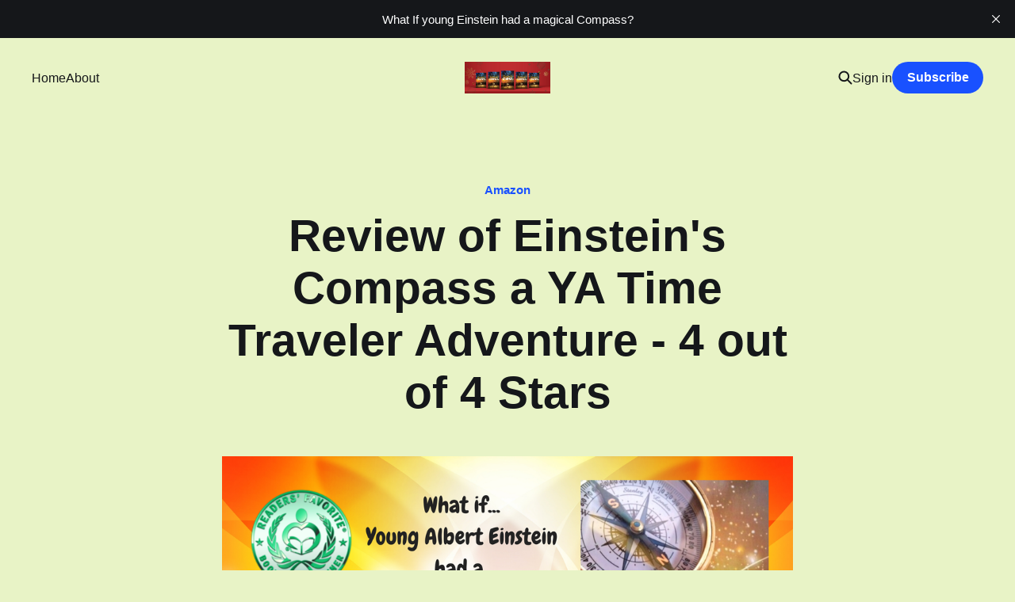

--- FILE ---
content_type: text/html; charset=utf-8
request_url: https://www.modernmysticmedia.com/review-of-einsteins-compass-a-ya-time-traveler-adventure-4-out-of-4-stars/
body_size: 5806
content:
<!DOCTYPE html>
<html lang="en">

<head>
    <meta charset="utf-8">
    <meta name="viewport" content="width=device-width, initial-scale=1">
    <title>Review of Einstein&#x27;s Compass a YA Time Traveler Adventure - 4 out of 4 Stars</title>
    <link rel="stylesheet" href="https://www.modernmysticmedia.com/assets/built/screen.css?v=d0593b3739">


    <style>
        :root {
            --background-color: #e8f3c6
        }
    </style>

    <script>
        /* The script for calculating the color contrast was taken from
        https://gomakethings.com/dynamically-changing-the-text-color-based-on-background-color-contrast-with-vanilla-js/ */
        var accentColor = getComputedStyle(document.documentElement).getPropertyValue('--background-color');
        accentColor = accentColor.trim().slice(1);
        var r = parseInt(accentColor.substr(0, 2), 16);
        var g = parseInt(accentColor.substr(2, 2), 16);
        var b = parseInt(accentColor.substr(4, 2), 16);
        var yiq = ((r * 299) + (g * 587) + (b * 114)) / 1000;
        var textColor = (yiq >= 128) ? 'dark' : 'light';

        document.documentElement.className = `has-${textColor}-text`;
    </script>

    <link rel="preconnect" href="https://fonts.googleapis.com">
    <link rel="preconnect" href="https://fonts.gstatic.com" crossorigin>

        <link href="https://fonts.googleapis.com/css2?family=EB+Garamond:ital,wght@0,400;0,500;0,600;1,400;1,600&display=swap" rel="stylesheet">

    <link rel="icon" href="https://www.modernmysticmedia.com/content/images/size/w256h256/2025/09/MM-Logo.png" type="image/png">
    <link rel="canonical" href="https://www.modernmysticmedia.com/review-of-einsteins-compass-a-ya-time-traveler-adventure-4-out-of-4-stars/">
    <meta name="referrer" content="no-referrer-when-downgrade">
    
    <meta property="og:site_name" content="Grace Blair, Author Modern Mystic Media">
    <meta property="og:type" content="article">
    <meta property="og:title" content="Review of Einstein&#x27;s Compass a YA Time Traveler Adventure - 4 out of 4 Stars">
    <meta property="og:description" content="Review of Einstein&#x27;s Compass
Post by Jessie Gus » 22 Mar 2022, 19:20

[Following is a volunteer review of &quot;Einstein&#x27;s Compass&quot; by Grace Blair.]
Book Cover
4 out of 4 stars
Share This Review

Join a young Albert Einstein on his fantastical journey. It all begins when young Albert’s">
    <meta property="og:url" content="https://www.modernmysticmedia.com/review-of-einsteins-compass-a-ya-time-traveler-adventure-4-out-of-4-stars/">
    <meta property="og:image" content="https://www.modernmysticmedia.com/content/images/2025/09/Grace-red-shirt-closeup-5.jpg">
    <meta property="article:published_time" content="2022-03-25T14:24:49.000Z">
    <meta property="article:modified_time" content="2025-09-09T15:49:59.000Z">
    <meta property="article:tag" content="Amazon">
    <meta property="article:tag" content="ebooks">
    <meta property="article:tag" content="historical ficton">
    <meta property="article:tag" content="Indie author">
    <meta property="article:tag" content="Atlantis">
    <meta property="article:tag" content="author">
    <meta property="article:tag" content="books">
    <meta property="article:tag" content="Einstein">
    <meta property="article:tag" content="inspirational">
    <meta property="article:tag" content="kindle">
    <meta property="article:tag" content="spiritual">
    <meta property="article:tag" content="supernatural">
    <meta property="article:tag" content="writing">
    <meta property="article:tag" content="young adult">
    
    <meta property="article:publisher" content="https://www.facebook.com/ghost">
    <meta name="twitter:card" content="summary_large_image">
    <meta name="twitter:title" content="Review of Einstein&#x27;s Compass a YA Time Traveler Adventure - 4 out of 4 Stars">
    <meta name="twitter:description" content="Review of Einstein&#x27;s Compass
Post by Jessie Gus » 22 Mar 2022, 19:20

[Following is a volunteer review of &quot;Einstein&#x27;s Compass&quot; by Grace Blair.]
Book Cover
4 out of 4 stars
Share This Review

Join a young Albert Einstein on his fantastical journey. It all begins when young Albert’s">
    <meta name="twitter:url" content="https://www.modernmysticmedia.com/review-of-einsteins-compass-a-ya-time-traveler-adventure-4-out-of-4-stars/">
    <meta name="twitter:image" content="https://www.modernmysticmedia.com/content/images/2025/09/Grace-red-shirt-closeup-4.jpg">
    <meta name="twitter:label1" content="Written by">
    <meta name="twitter:data1" content="Grace Allison">
    <meta name="twitter:label2" content="Filed under">
    <meta name="twitter:data2" content="Amazon, ebooks, historical ficton, Indie author, Atlantis, author, books, Einstein, inspirational, kindle, spiritual, supernatural, writing, young adult">
    <meta name="twitter:site" content="@ghost">
    <meta property="og:image:width" content="1080">
    <meta property="og:image:height" content="1627">
    
    <script type="application/ld+json">
{
    "@context": "https://schema.org",
    "@type": "Article",
    "publisher": {
        "@type": "Organization",
        "name": "Grace Blair, Author Modern Mystic Media",
        "url": "https://www.modernmysticmedia.com/",
        "logo": {
            "@type": "ImageObject",
            "url": "https://www.modernmysticmedia.com/content/images/2025/11/189535-535.jpg"
        }
    },
    "author": {
        "@type": "Person",
        "name": "Grace Allison",
        "url": "https://www.modernmysticmedia.com/author/modernmystic/",
        "sameAs": []
    },
    "headline": "Review of Einstein&#x27;s Compass a YA Time Traveler Adventure - 4 out of 4 Stars",
    "url": "https://www.modernmysticmedia.com/review-of-einsteins-compass-a-ya-time-traveler-adventure-4-out-of-4-stars/",
    "datePublished": "2022-03-25T14:24:49.000Z",
    "dateModified": "2025-09-09T15:49:59.000Z",
    "keywords": "Amazon, ebooks, historical ficton, Indie author, Atlantis, author, books, Einstein, inspirational, kindle, spiritual, supernatural, writing, young adult",
    "description": "Review of Einstein&#x27;s Compass\nPost by Jessie Gus » 22 Mar 2022, 19:20\n\n[Following is a volunteer review of &quot;Einstein&#x27;s Compass&quot; by Grace Blair.]\nBook Cover\n4 out of 4 stars\nShare This Review\n\nJoin a young Albert Einstein on his fantastical journey. It all begins when young Albert’s father gives him a compass. Little did his Father know the jewel encrusted compass would take Albert far away in place and time. With guidance from Johann, Albert’s best friend, they discover the secrets of the remarka",
    "mainEntityOfPage": "https://www.modernmysticmedia.com/review-of-einsteins-compass-a-ya-time-traveler-adventure-4-out-of-4-stars/"
}
    </script>

    <meta name="generator" content="Ghost 6.12">
    <link rel="alternate" type="application/rss+xml" title="Grace Blair, Author Modern Mystic Media" href="https://www.modernmysticmedia.com/rss/">
    <script defer src="https://cdn.jsdelivr.net/ghost/portal@~2.56/umd/portal.min.js" data-i18n="true" data-ghost="https://www.modernmysticmedia.com/" data-key="3ea4ebe03a2149a2dd14745ed3" data-api="https://modernmysticmedia.ghost.io/ghost/api/content/" data-locale="en" crossorigin="anonymous"></script><style id="gh-members-styles">.gh-post-upgrade-cta-content,
.gh-post-upgrade-cta {
    display: flex;
    flex-direction: column;
    align-items: center;
    font-family: -apple-system, BlinkMacSystemFont, 'Segoe UI', Roboto, Oxygen, Ubuntu, Cantarell, 'Open Sans', 'Helvetica Neue', sans-serif;
    text-align: center;
    width: 100%;
    color: #ffffff;
    font-size: 16px;
}

.gh-post-upgrade-cta-content {
    border-radius: 8px;
    padding: 40px 4vw;
}

.gh-post-upgrade-cta h2 {
    color: #ffffff;
    font-size: 28px;
    letter-spacing: -0.2px;
    margin: 0;
    padding: 0;
}

.gh-post-upgrade-cta p {
    margin: 20px 0 0;
    padding: 0;
}

.gh-post-upgrade-cta small {
    font-size: 16px;
    letter-spacing: -0.2px;
}

.gh-post-upgrade-cta a {
    color: #ffffff;
    cursor: pointer;
    font-weight: 500;
    box-shadow: none;
    text-decoration: underline;
}

.gh-post-upgrade-cta a:hover {
    color: #ffffff;
    opacity: 0.8;
    box-shadow: none;
    text-decoration: underline;
}

.gh-post-upgrade-cta a.gh-btn {
    display: block;
    background: #ffffff;
    text-decoration: none;
    margin: 28px 0 0;
    padding: 8px 18px;
    border-radius: 4px;
    font-size: 16px;
    font-weight: 600;
}

.gh-post-upgrade-cta a.gh-btn:hover {
    opacity: 0.92;
}</style>
    <script defer src="https://cdn.jsdelivr.net/ghost/sodo-search@~1.8/umd/sodo-search.min.js" data-key="3ea4ebe03a2149a2dd14745ed3" data-styles="https://cdn.jsdelivr.net/ghost/sodo-search@~1.8/umd/main.css" data-sodo-search="https://modernmysticmedia.ghost.io/" data-locale="en" crossorigin="anonymous"></script>
    <script defer src="https://cdn.jsdelivr.net/ghost/announcement-bar@~1.1/umd/announcement-bar.min.js" data-announcement-bar="https://www.modernmysticmedia.com/" data-api-url="https://www.modernmysticmedia.com/members/api/announcement/" crossorigin="anonymous"></script>
    <link href="https://www.modernmysticmedia.com/webmentions/receive/" rel="webmention">
    <script defer src="/public/cards.min.js?v=d0593b3739"></script>
    <link rel="stylesheet" type="text/css" href="/public/cards.min.css?v=d0593b3739">
    <script defer src="/public/comment-counts.min.js?v=d0593b3739" data-ghost-comments-counts-api="https://www.modernmysticmedia.com/members/api/comments/counts/"></script>
    <script defer src="/public/member-attribution.min.js?v=d0593b3739"></script>
    <script defer src="/public/ghost-stats.min.js?v=d0593b3739" data-stringify-payload="false" data-datasource="analytics_events" data-storage="localStorage" data-host="https://www.modernmysticmedia.com/.ghost/analytics/api/v1/page_hit"  tb_site_uuid="7faad146-28ac-409e-9b3d-d702f1a1a94f" tb_post_uuid="406d637e-890a-48ed-a2c7-db02527efc1f" tb_post_type="post" tb_member_uuid="undefined" tb_member_status="undefined"></script><style>:root {--ghost-accent-color: #1951ff;}</style>
    <link rel="preconnect" href="https://fonts.bunny.net"><link rel="stylesheet" href="https://fonts.bunny.net/css?family=cardo:400,700"><style>:root {--gh-font-heading: Cardo;}</style>
</head>

<body class="post-template tag-amazon tag-ebooks tag-historical-ficton tag-indie-author tag-atlantis tag-author tag-books-68c04c5448fd94001bdc8b41 tag-einstein tag-inspirational tag-kindle tag-spiritual tag-supernatural tag-writing-68c04c5448fd94001bdc8b42 tag-young-adult tag-hash-migrated-1757432914022 tag-hash-wp-68c04c5448fd94001bdc8b3a tag-hash-wp-post-68c04c5448fd94001bdc8b3d tag-hash-import-2025-09-09-10-48 gh-font-heading-cardo is-font-serif">
<div class="gh-site">

        
<header id="gh-head" class="gh-head gh-outer is-head-middle-logo">
    <div class="gh-head-inner gh-inner">
        <div class="gh-head-brand">
            <div class="gh-head-brand-wrapper">
                <a class="gh-head-logo" href="https://www.modernmysticmedia.com">
                        <img src="https://www.modernmysticmedia.com/content/images/2025/11/189535-535.jpg" alt="Grace Blair, Author Modern Mystic Media">
                </a>
            </div>
            <button class="gh-search gh-icon-btn" aria-label="Search this site" data-ghost-search><svg width="20" height="20" viewBox="0 0 20 20" fill="none">
    <path d="M17.5 17.5L12.5 12.5L17.5 17.5ZM14.1667 8.33333C14.1667 9.09938 14.0158 9.85792 13.7226 10.5657C13.4295 11.2734 12.9998 11.9164 12.4581 12.4581C11.9164 12.9998 11.2734 13.4295 10.5657 13.7226C9.85792 14.0158 9.09938 14.1667 8.33333 14.1667C7.56729 14.1667 6.80875 14.0158 6.10101 13.7226C5.39328 13.4295 4.75022 12.9998 4.20854 12.4581C3.66687 11.9164 3.23719 11.2734 2.94404 10.5657C2.65088 9.85792 2.5 9.09938 2.5 8.33333C2.5 6.78624 3.11458 5.30251 4.20854 4.20854C5.30251 3.11458 6.78624 2.5 8.33333 2.5C9.88043 2.5 11.3642 3.11458 12.4581 4.20854C13.5521 5.30251 14.1667 6.78624 14.1667 8.33333Z" stroke="currentColor" stroke-width="2" stroke-linecap="round" stroke-linejoin="round" />
</svg>
</button>
            <button class="gh-burger" aria-label="Toggle menu"></button>
        </div>

        <nav class="gh-head-menu">
            <ul class="nav">
    <li class="nav-home"><a href="https://www.modernmysticmedia.com/">Home</a></li>
    <li class="nav-about"><a href="https://www.modernmysticmedia.com/about/">About</a></li>
</ul>

        </nav>

        <div class="gh-head-actions">
                <button class="gh-search gh-icon-btn" aria-label="Search this site" data-ghost-search><svg width="20" height="20" viewBox="0 0 20 20" fill="none">
    <path d="M17.5 17.5L12.5 12.5L17.5 17.5ZM14.1667 8.33333C14.1667 9.09938 14.0158 9.85792 13.7226 10.5657C13.4295 11.2734 12.9998 11.9164 12.4581 12.4581C11.9164 12.9998 11.2734 13.4295 10.5657 13.7226C9.85792 14.0158 9.09938 14.1667 8.33333 14.1667C7.56729 14.1667 6.80875 14.0158 6.10101 13.7226C5.39328 13.4295 4.75022 12.9998 4.20854 12.4581C3.66687 11.9164 3.23719 11.2734 2.94404 10.5657C2.65088 9.85792 2.5 9.09938 2.5 8.33333C2.5 6.78624 3.11458 5.30251 4.20854 4.20854C5.30251 3.11458 6.78624 2.5 8.33333 2.5C9.88043 2.5 11.3642 3.11458 12.4581 4.20854C13.5521 5.30251 14.1667 6.78624 14.1667 8.33333Z" stroke="currentColor" stroke-width="2" stroke-linecap="round" stroke-linejoin="round" />
</svg>
</button>
                <div class="gh-head-members">
                            <a class="gh-head-link" href="#/portal/signin" data-portal="signin">Sign in</a>
                                <a class="gh-head-btn gh-btn gh-primary-btn" href="#/portal/signup" data-portal="signup">Subscribe</a>
                </div>
        </div>
    </div>
</header>

    

<main class="gh-main">
    <article class="gh-article post tag-amazon tag-ebooks tag-historical-ficton tag-indie-author tag-atlantis tag-author tag-books-68c04c5448fd94001bdc8b41 tag-einstein tag-inspirational tag-kindle tag-spiritual tag-supernatural tag-writing-68c04c5448fd94001bdc8b42 tag-young-adult tag-hash-migrated-1757432914022 tag-hash-wp-68c04c5448fd94001bdc8b3a tag-hash-wp-post-68c04c5448fd94001bdc8b3d tag-hash-import-2025-09-09-10-48 no-image">

        <header class="gh-article-header gh-canvas">
            <span class="gh-article-meta"><!--
            -->
                        <a class="gh-article-meta-tag" href="https://www.modernmysticmedia.com/tag/amazon/">Amazon</a>
<!--
            --></span>

            <h1 class="gh-article-title">Review of Einstein&#x27;s Compass a YA Time Traveler Adventure - 4 out of 4 Stars</h1>


        </header>

    <section class="gh-content gh-canvas">
        <figure class="kg-card kg-image-card"><img src="https://www.modernmysticmedia.com/content/images/2025/09/what-if---young-albert-einsteinhad-a-magical-compass.png" class="kg-image" alt loading="lazy" width="2000" height="1287" srcset="https://www.modernmysticmedia.com/content/images/size/w600/2025/09/what-if---young-albert-einsteinhad-a-magical-compass.png 600w, https://www.modernmysticmedia.com/content/images/size/w1000/2025/09/what-if---young-albert-einsteinhad-a-magical-compass.png 1000w, https://www.modernmysticmedia.com/content/images/size/w1600/2025/09/what-if---young-albert-einsteinhad-a-magical-compass.png 1600w, https://www.modernmysticmedia.com/content/images/2025/09/what-if---young-albert-einsteinhad-a-magical-compass.png 2000w" sizes="(min-width: 720px) 720px"></figure><p>Review of Einstein's Compass<br>Post by Jessie Gus » 22 Mar 2022, 19:20</p><p>[Following is a volunteer review of "Einstein's Compass" by Grace Blair.]<br>Book Cover<br>4 out of 4 stars<br>Share This Review</p><p>Join a young Albert Einstein on his fantastical journey. It all begins when young Albert’s father gives him a compass. Little did his Father know the jewel encrusted compass would take Albert far away in place and time. With guidance from Johann, Albert’s best friend, they discover the secrets of the remarkable compass, not only the help it can be, but also the hidden peril it carries. Albert is experiencing what he believes are vivid dreams where he speaks with brilliant thinkers of the past but, are they just dreams? Is he truly seeing and speaking with them? Accompany him into the realms of myth, legend, and prophets. What do the Shamir Stone, the Firestone, a dragon, Moses, alien DNA and Akhenaten have to do with Albert? Will he ever rid himself of Raka, the evil force pursuing him? How is he connected to this Raka and why does he hunt him? All of this, and much more, awaits you in this mesmerizing tale of fiction.</p><p>Together, Grace Blair and Laren Bright have produced an outstanding work that binds many diverse elements into a cohesive tale. They have made an easy flowing piece with a unique way of looking at the world. Their use of guides and/or prophets adds a new dimension. I like the small details, like Albert putting on his lederhosen and the way his music makes him feel. The dragon is a creative touch that should not work, but the authors skillfully make it suit the story. I also enjoyed the evolving trail of his theories. The picture of young Einstein that they paint is faithful to the non-fiction books that I have read about his habit and quirks.</p><p>The only two drawbacks to this work; were few font size problems that might be due to transferring the work to Kindle, and I would have liked to know more about how the compass was made.</p><p>I give the book 4 out of 4 stars. Einstein’s Compass A Ya Time Traveler Adventure certainly earns it. The use of historically accurate culture and the start of the Nazi political machine are spot on. The addition of charters is almost seamless, never leaving one to wonder where that person came from.</p><p>I would recommend this book not only for young adult readers and for people who enjoy a fictional tale with a little fantasy thrown in. This is a splendid book for those that are young of heart.</p>
    </section>

            <div class="gh-article-comments gh-canvas">
                <h2 class="gh-article-comments-title"><script
    data-ghost-comment-count="68c04c5a392c0b00011ad478"
    data-ghost-comment-count-empty=""
    data-ghost-comment-count-singular="comment"
    data-ghost-comment-count-plural="comments"
    data-ghost-comment-count-tag="span"
    data-ghost-comment-count-class-name=""
    data-ghost-comment-count-autowrap="true"
>
</script></h2>
                
        <script defer src="https://cdn.jsdelivr.net/ghost/comments-ui@~1.3/umd/comments-ui.min.js" data-locale="en" data-ghost-comments="https://www.modernmysticmedia.com/" data-api="https://modernmysticmedia.ghost.io/ghost/api/content/" data-admin="https://modernmysticmedia.ghost.io/ghost/" data-key="3ea4ebe03a2149a2dd14745ed3" data-title="" data-count="false" data-post-id="68c04c5a392c0b00011ad478" data-color-scheme="auto" data-avatar-saturation="60" data-accent-color="#1951ff" data-comments-enabled="all" data-publication="Grace Blair, Author Modern Mystic Media" crossorigin="anonymous"></script>
    
            </div>

</article>            <section class="gh-cta gh-outer">
            <div class="gh-cta-inner gh-inner">
                <button class="gh-cta-input" data-portal>jamie@example.com <span>Subscribe</span></button>
            </div>
        </section>
</main>



    
<footer class="gh-foot gh-outer">
    <div class="gh-foot-inner gh-inner">
        <nav class="gh-foot-menu">
            <ul class="nav">
    <li class="nav-sign-up"><a href="#/portal/">Sign up</a></li>
</ul>

        </nav>

        <div class="gh-copyright">
                Grace Blair, Author Modern Mystic Media &copy; 2026. Powered by <a href="https://ghost.org/" target="_blank" rel="noopener">Ghost</a>
        </div>
    </div>
</footer>
</div>

    <div class="pswp" tabindex="-1" role="dialog" aria-hidden="true">
    <div class="pswp__bg"></div>

    <div class="pswp__scroll-wrap">
        <div class="pswp__container">
            <div class="pswp__item"></div>
            <div class="pswp__item"></div>
            <div class="pswp__item"></div>
        </div>

        <div class="pswp__ui pswp__ui--hidden">
            <div class="pswp__top-bar">
                <div class="pswp__counter"></div>

                <button class="pswp__button pswp__button--close" title="Close (Esc)"></button>
                <button class="pswp__button pswp__button--share" title="Share"></button>
                <button class="pswp__button pswp__button--fs" title="Toggle fullscreen"></button>
                <button class="pswp__button pswp__button--zoom" title="Zoom in/out"></button>

                <div class="pswp__preloader">
                    <div class="pswp__preloader__icn">
                        <div class="pswp__preloader__cut">
                            <div class="pswp__preloader__donut"></div>
                        </div>
                    </div>
                </div>
            </div>

            <div class="pswp__share-modal pswp__share-modal--hidden pswp__single-tap">
                <div class="pswp__share-tooltip"></div>
            </div>

            <button class="pswp__button pswp__button--arrow--left" title="Previous (arrow left)"></button>
            <button class="pswp__button pswp__button--arrow--right" title="Next (arrow right)"></button>

            <div class="pswp__caption">
                <div class="pswp__caption__center"></div>
            </div>
        </div>
    </div>
</div>
<script src="https://www.modernmysticmedia.com/assets/built/main.min.js?v=d0593b3739"></script>



</body>

</html>
